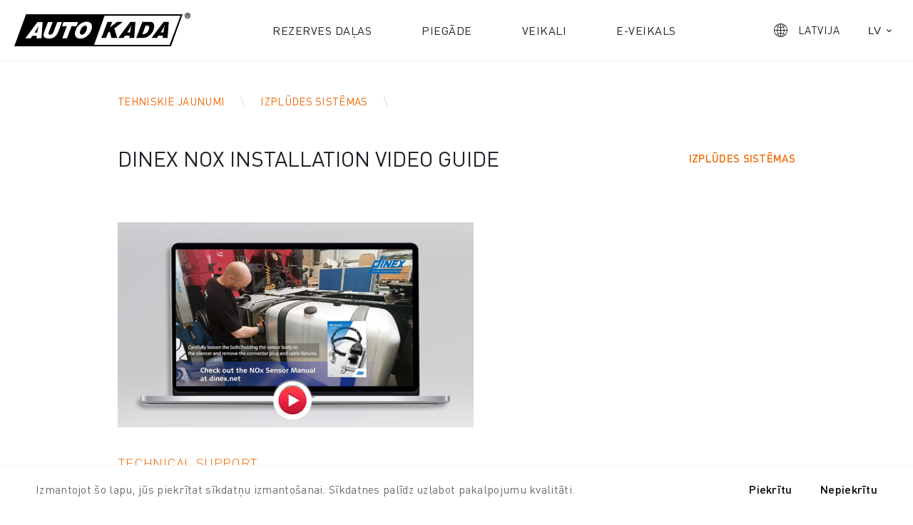

--- FILE ---
content_type: text/html; charset=UTF-8
request_url: https://autokada.lv/jaunumi/dinex-nox-installation-video-guide/
body_size: 17223
content:
    <!DOCTYPE HTML>
<html lang="lv-LV">
    <head>
        <meta http-equiv="content-type" content="text/html; charset=UTF-8" />
        <link media="all" href="https://autokada.lv/wp-content/cache/autoptimize/css/autoptimize_c0e1042f7c436a4d31c18466b4ad5ff7.css" rel="stylesheet"><title>Dinex NOx installation video guide - AUTOKADA.LV</title>
        <meta name="viewport" content="width=device-width, initial-scale=1, maximum-scale=1, user-scalable=no">
        <meta name="keywords" content="auto kada">
        <meta name="theme-color" content="#e0a977">
        <link rel="shortcut icon" href="https://autokada.lv/wp-content/themes/autokada/assets/img/favicon.ico">
        <link rel="apple-touch-icon" href="https://autokada.lv/wp-content/themes/autokada/assets/img/autokada-apple-250x250.png">
        <!--<link rel="manifest" href="/manifest.json">-->
        <link rel="preload" href="https://autokada.lv/wp-content/themes/autokada/assets/dist/css/app.min.css" as="style">

                    <!-- Google Tag Manager -->
            <script defer src="[data-uri]"></script>
            <!-- End Google Tag Manager -->
        
        <meta name='robots' content='index, follow, max-image-preview:large, max-snippet:-1, max-video-preview:-1' />
<link rel="alternate" hreflang="lv" href="https://autokada.lv/jaunumi/dinex-nox-installation-video-guide/" />
<link rel="alternate" hreflang="en" href="https://autokada.lv/en/jaunumi/dinex-nox-installation-video-guide/" />
<link rel="alternate" hreflang="x-default" href="https://autokada.lv/jaunumi/dinex-nox-installation-video-guide/" />

	<!-- This site is optimized with the Yoast SEO plugin v21.8 - https://yoast.com/wordpress/plugins/seo/ -->
	<link rel="canonical" href="https://autokada.lv/jaunumi/dinex-nox-installation-video-guide/" />
	<meta property="og:locale" content="lv_LV" />
	<meta property="og:type" content="article" />
	<meta property="og:title" content="Dinex NOx installation video guide - AUTOKADA.LV" />
	<meta property="og:description" content="TECHNICAL SUPPORT" />
	<meta property="og:url" content="https://autokada.lv/jaunumi/dinex-nox-installation-video-guide/" />
	<meta property="og:site_name" content="AUTOKADA.LV" />
	<meta property="article:modified_time" content="2021-04-21T06:55:52+00:00" />
	<meta property="og:image" content="https://autokada.lv/wp-content/uploads/2021/04/Dinex_video.png" />
	<meta name="twitter:card" content="summary_large_image" />
	<script type="application/ld+json" class="yoast-schema-graph">{"@context":"https://schema.org","@graph":[{"@type":"WebPage","@id":"https://autokada.lv/jaunumi/dinex-nox-installation-video-guide/","url":"https://autokada.lv/jaunumi/dinex-nox-installation-video-guide/","name":"Dinex NOx installation video guide - AUTOKADA.LV","isPartOf":{"@id":"https://autokada.lv/#website"},"primaryImageOfPage":{"@id":"https://autokada.lv/jaunumi/dinex-nox-installation-video-guide/#primaryimage"},"image":{"@id":"https://autokada.lv/jaunumi/dinex-nox-installation-video-guide/#primaryimage"},"thumbnailUrl":"https://autokada.lv/wp-content/uploads/2021/04/Dinex_video.png","datePublished":"2021-04-21T06:52:34+00:00","dateModified":"2021-04-21T06:55:52+00:00","breadcrumb":{"@id":"https://autokada.lv/jaunumi/dinex-nox-installation-video-guide/#breadcrumb"},"inLanguage":"lv-LV","potentialAction":[{"@type":"ReadAction","target":["https://autokada.lv/jaunumi/dinex-nox-installation-video-guide/"]}]},{"@type":"ImageObject","inLanguage":"lv-LV","@id":"https://autokada.lv/jaunumi/dinex-nox-installation-video-guide/#primaryimage","url":"https://autokada.lv/wp-content/uploads/2021/04/Dinex_video.png","contentUrl":"https://autokada.lv/wp-content/uploads/2021/04/Dinex_video.png","width":499,"height":288},{"@type":"BreadcrumbList","@id":"https://autokada.lv/jaunumi/dinex-nox-installation-video-guide/#breadcrumb","itemListElement":[{"@type":"ListItem","position":1,"name":"Home","item":"https://autokada.lv/"},{"@type":"ListItem","position":2,"name":"Jaunumi","item":"https://autokada.lv/%news_page%/"},{"@type":"ListItem","position":3,"name":"Dinex NOx installation video guide"}]},{"@type":"WebSite","@id":"https://autokada.lv/#website","url":"https://autokada.lv/","name":"AUTOKADA.LV","description":"AUTOKADA.LV","potentialAction":[{"@type":"SearchAction","target":{"@type":"EntryPoint","urlTemplate":"https://autokada.lv/?s={search_term_string}"},"query-input":"required name=search_term_string"}],"inLanguage":"lv-LV"}]}</script>
	<!-- / Yoast SEO plugin. -->


<script defer src="[data-uri]"></script>
<style id='wp-emoji-styles-inline-css' type='text/css'>

	img.wp-smiley, img.emoji {
		display: inline !important;
		border: none !important;
		box-shadow: none !important;
		height: 1em !important;
		width: 1em !important;
		margin: 0 0.07em !important;
		vertical-align: -0.1em !important;
		background: none !important;
		padding: 0 !important;
	}
</style>

<style id='classic-theme-styles-inline-css' type='text/css'>
/*! This file is auto-generated */
.wp-block-button__link{color:#fff;background-color:#32373c;border-radius:9999px;box-shadow:none;text-decoration:none;padding:calc(.667em + 2px) calc(1.333em + 2px);font-size:1.125em}.wp-block-file__button{background:#32373c;color:#fff;text-decoration:none}
</style>
<style id='global-styles-inline-css' type='text/css'>
body{--wp--preset--color--black: #000000;--wp--preset--color--cyan-bluish-gray: #abb8c3;--wp--preset--color--white: #ffffff;--wp--preset--color--pale-pink: #f78da7;--wp--preset--color--vivid-red: #cf2e2e;--wp--preset--color--luminous-vivid-orange: #ff6900;--wp--preset--color--luminous-vivid-amber: #fcb900;--wp--preset--color--light-green-cyan: #7bdcb5;--wp--preset--color--vivid-green-cyan: #00d084;--wp--preset--color--pale-cyan-blue: #8ed1fc;--wp--preset--color--vivid-cyan-blue: #0693e3;--wp--preset--color--vivid-purple: #9b51e0;--wp--preset--gradient--vivid-cyan-blue-to-vivid-purple: linear-gradient(135deg,rgba(6,147,227,1) 0%,rgb(155,81,224) 100%);--wp--preset--gradient--light-green-cyan-to-vivid-green-cyan: linear-gradient(135deg,rgb(122,220,180) 0%,rgb(0,208,130) 100%);--wp--preset--gradient--luminous-vivid-amber-to-luminous-vivid-orange: linear-gradient(135deg,rgba(252,185,0,1) 0%,rgba(255,105,0,1) 100%);--wp--preset--gradient--luminous-vivid-orange-to-vivid-red: linear-gradient(135deg,rgba(255,105,0,1) 0%,rgb(207,46,46) 100%);--wp--preset--gradient--very-light-gray-to-cyan-bluish-gray: linear-gradient(135deg,rgb(238,238,238) 0%,rgb(169,184,195) 100%);--wp--preset--gradient--cool-to-warm-spectrum: linear-gradient(135deg,rgb(74,234,220) 0%,rgb(151,120,209) 20%,rgb(207,42,186) 40%,rgb(238,44,130) 60%,rgb(251,105,98) 80%,rgb(254,248,76) 100%);--wp--preset--gradient--blush-light-purple: linear-gradient(135deg,rgb(255,206,236) 0%,rgb(152,150,240) 100%);--wp--preset--gradient--blush-bordeaux: linear-gradient(135deg,rgb(254,205,165) 0%,rgb(254,45,45) 50%,rgb(107,0,62) 100%);--wp--preset--gradient--luminous-dusk: linear-gradient(135deg,rgb(255,203,112) 0%,rgb(199,81,192) 50%,rgb(65,88,208) 100%);--wp--preset--gradient--pale-ocean: linear-gradient(135deg,rgb(255,245,203) 0%,rgb(182,227,212) 50%,rgb(51,167,181) 100%);--wp--preset--gradient--electric-grass: linear-gradient(135deg,rgb(202,248,128) 0%,rgb(113,206,126) 100%);--wp--preset--gradient--midnight: linear-gradient(135deg,rgb(2,3,129) 0%,rgb(40,116,252) 100%);--wp--preset--font-size--small: 13px;--wp--preset--font-size--medium: 20px;--wp--preset--font-size--large: 36px;--wp--preset--font-size--x-large: 42px;--wp--preset--spacing--20: 0.44rem;--wp--preset--spacing--30: 0.67rem;--wp--preset--spacing--40: 1rem;--wp--preset--spacing--50: 1.5rem;--wp--preset--spacing--60: 2.25rem;--wp--preset--spacing--70: 3.38rem;--wp--preset--spacing--80: 5.06rem;--wp--preset--shadow--natural: 6px 6px 9px rgba(0, 0, 0, 0.2);--wp--preset--shadow--deep: 12px 12px 50px rgba(0, 0, 0, 0.4);--wp--preset--shadow--sharp: 6px 6px 0px rgba(0, 0, 0, 0.2);--wp--preset--shadow--outlined: 6px 6px 0px -3px rgba(255, 255, 255, 1), 6px 6px rgba(0, 0, 0, 1);--wp--preset--shadow--crisp: 6px 6px 0px rgba(0, 0, 0, 1);}:where(.is-layout-flex){gap: 0.5em;}:where(.is-layout-grid){gap: 0.5em;}body .is-layout-flow > .alignleft{float: left;margin-inline-start: 0;margin-inline-end: 2em;}body .is-layout-flow > .alignright{float: right;margin-inline-start: 2em;margin-inline-end: 0;}body .is-layout-flow > .aligncenter{margin-left: auto !important;margin-right: auto !important;}body .is-layout-constrained > .alignleft{float: left;margin-inline-start: 0;margin-inline-end: 2em;}body .is-layout-constrained > .alignright{float: right;margin-inline-start: 2em;margin-inline-end: 0;}body .is-layout-constrained > .aligncenter{margin-left: auto !important;margin-right: auto !important;}body .is-layout-constrained > :where(:not(.alignleft):not(.alignright):not(.alignfull)){max-width: var(--wp--style--global--content-size);margin-left: auto !important;margin-right: auto !important;}body .is-layout-constrained > .alignwide{max-width: var(--wp--style--global--wide-size);}body .is-layout-flex{display: flex;}body .is-layout-flex{flex-wrap: wrap;align-items: center;}body .is-layout-flex > *{margin: 0;}body .is-layout-grid{display: grid;}body .is-layout-grid > *{margin: 0;}:where(.wp-block-columns.is-layout-flex){gap: 2em;}:where(.wp-block-columns.is-layout-grid){gap: 2em;}:where(.wp-block-post-template.is-layout-flex){gap: 1.25em;}:where(.wp-block-post-template.is-layout-grid){gap: 1.25em;}.has-black-color{color: var(--wp--preset--color--black) !important;}.has-cyan-bluish-gray-color{color: var(--wp--preset--color--cyan-bluish-gray) !important;}.has-white-color{color: var(--wp--preset--color--white) !important;}.has-pale-pink-color{color: var(--wp--preset--color--pale-pink) !important;}.has-vivid-red-color{color: var(--wp--preset--color--vivid-red) !important;}.has-luminous-vivid-orange-color{color: var(--wp--preset--color--luminous-vivid-orange) !important;}.has-luminous-vivid-amber-color{color: var(--wp--preset--color--luminous-vivid-amber) !important;}.has-light-green-cyan-color{color: var(--wp--preset--color--light-green-cyan) !important;}.has-vivid-green-cyan-color{color: var(--wp--preset--color--vivid-green-cyan) !important;}.has-pale-cyan-blue-color{color: var(--wp--preset--color--pale-cyan-blue) !important;}.has-vivid-cyan-blue-color{color: var(--wp--preset--color--vivid-cyan-blue) !important;}.has-vivid-purple-color{color: var(--wp--preset--color--vivid-purple) !important;}.has-black-background-color{background-color: var(--wp--preset--color--black) !important;}.has-cyan-bluish-gray-background-color{background-color: var(--wp--preset--color--cyan-bluish-gray) !important;}.has-white-background-color{background-color: var(--wp--preset--color--white) !important;}.has-pale-pink-background-color{background-color: var(--wp--preset--color--pale-pink) !important;}.has-vivid-red-background-color{background-color: var(--wp--preset--color--vivid-red) !important;}.has-luminous-vivid-orange-background-color{background-color: var(--wp--preset--color--luminous-vivid-orange) !important;}.has-luminous-vivid-amber-background-color{background-color: var(--wp--preset--color--luminous-vivid-amber) !important;}.has-light-green-cyan-background-color{background-color: var(--wp--preset--color--light-green-cyan) !important;}.has-vivid-green-cyan-background-color{background-color: var(--wp--preset--color--vivid-green-cyan) !important;}.has-pale-cyan-blue-background-color{background-color: var(--wp--preset--color--pale-cyan-blue) !important;}.has-vivid-cyan-blue-background-color{background-color: var(--wp--preset--color--vivid-cyan-blue) !important;}.has-vivid-purple-background-color{background-color: var(--wp--preset--color--vivid-purple) !important;}.has-black-border-color{border-color: var(--wp--preset--color--black) !important;}.has-cyan-bluish-gray-border-color{border-color: var(--wp--preset--color--cyan-bluish-gray) !important;}.has-white-border-color{border-color: var(--wp--preset--color--white) !important;}.has-pale-pink-border-color{border-color: var(--wp--preset--color--pale-pink) !important;}.has-vivid-red-border-color{border-color: var(--wp--preset--color--vivid-red) !important;}.has-luminous-vivid-orange-border-color{border-color: var(--wp--preset--color--luminous-vivid-orange) !important;}.has-luminous-vivid-amber-border-color{border-color: var(--wp--preset--color--luminous-vivid-amber) !important;}.has-light-green-cyan-border-color{border-color: var(--wp--preset--color--light-green-cyan) !important;}.has-vivid-green-cyan-border-color{border-color: var(--wp--preset--color--vivid-green-cyan) !important;}.has-pale-cyan-blue-border-color{border-color: var(--wp--preset--color--pale-cyan-blue) !important;}.has-vivid-cyan-blue-border-color{border-color: var(--wp--preset--color--vivid-cyan-blue) !important;}.has-vivid-purple-border-color{border-color: var(--wp--preset--color--vivid-purple) !important;}.has-vivid-cyan-blue-to-vivid-purple-gradient-background{background: var(--wp--preset--gradient--vivid-cyan-blue-to-vivid-purple) !important;}.has-light-green-cyan-to-vivid-green-cyan-gradient-background{background: var(--wp--preset--gradient--light-green-cyan-to-vivid-green-cyan) !important;}.has-luminous-vivid-amber-to-luminous-vivid-orange-gradient-background{background: var(--wp--preset--gradient--luminous-vivid-amber-to-luminous-vivid-orange) !important;}.has-luminous-vivid-orange-to-vivid-red-gradient-background{background: var(--wp--preset--gradient--luminous-vivid-orange-to-vivid-red) !important;}.has-very-light-gray-to-cyan-bluish-gray-gradient-background{background: var(--wp--preset--gradient--very-light-gray-to-cyan-bluish-gray) !important;}.has-cool-to-warm-spectrum-gradient-background{background: var(--wp--preset--gradient--cool-to-warm-spectrum) !important;}.has-blush-light-purple-gradient-background{background: var(--wp--preset--gradient--blush-light-purple) !important;}.has-blush-bordeaux-gradient-background{background: var(--wp--preset--gradient--blush-bordeaux) !important;}.has-luminous-dusk-gradient-background{background: var(--wp--preset--gradient--luminous-dusk) !important;}.has-pale-ocean-gradient-background{background: var(--wp--preset--gradient--pale-ocean) !important;}.has-electric-grass-gradient-background{background: var(--wp--preset--gradient--electric-grass) !important;}.has-midnight-gradient-background{background: var(--wp--preset--gradient--midnight) !important;}.has-small-font-size{font-size: var(--wp--preset--font-size--small) !important;}.has-medium-font-size{font-size: var(--wp--preset--font-size--medium) !important;}.has-large-font-size{font-size: var(--wp--preset--font-size--large) !important;}.has-x-large-font-size{font-size: var(--wp--preset--font-size--x-large) !important;}
.wp-block-navigation a:where(:not(.wp-element-button)){color: inherit;}
:where(.wp-block-post-template.is-layout-flex){gap: 1.25em;}:where(.wp-block-post-template.is-layout-grid){gap: 1.25em;}
:where(.wp-block-columns.is-layout-flex){gap: 2em;}:where(.wp-block-columns.is-layout-grid){gap: 2em;}
.wp-block-pullquote{font-size: 1.5em;line-height: 1.6;}
</style>


<script defer type="text/javascript" src="https://autokada.lv/wp-content/plugins/svg-support/vendor/DOMPurify/DOMPurify.min.js?ver=2.5.8" id="bodhi-dompurify-library-js"></script>
<script defer id="jquery-core-js-extra" src="[data-uri]"></script>
<script type="text/javascript" src="https://autokada.lv/wp-includes/js/jquery/jquery.min.js?ver=3.7.1" id="jquery-core-js"></script>
<script defer type="text/javascript" src="https://autokada.lv/wp-includes/js/jquery/jquery-migrate.min.js?ver=3.4.1" id="jquery-migrate-js"></script>
<script defer id="bodhi_svg_inline-js-extra" src="[data-uri]"></script>
<script defer type="text/javascript" src="https://autokada.lv/wp-content/plugins/svg-support/js/min/svgs-inline-min.js" id="bodhi_svg_inline-js"></script>
<script defer id="bodhi_svg_inline-js-after" src="[data-uri]"></script>
<script defer src="data:text/javascript;base64,"></script><link rel="https://api.w.org/" href="https://autokada.lv/wp-json/" /><link rel="EditURI" type="application/rsd+xml" title="RSD" href="https://autokada.lv/xmlrpc.php?rsd" />
<meta name="generator" content="WordPress 6.4.7" />
<link rel='shortlink' href='https://autokada.lv/?p=6285' />
<link rel="alternate" type="application/json+oembed" href="https://autokada.lv/wp-json/oembed/1.0/embed?url=https%3A%2F%2Fautokada.lv%2Fjaunumi%2Fdinex-nox-installation-video-guide%2F" />
<link rel="alternate" type="text/xml+oembed" href="https://autokada.lv/wp-json/oembed/1.0/embed?url=https%3A%2F%2Fautokada.lv%2Fjaunumi%2Fdinex-nox-installation-video-guide%2F&#038;format=xml" />
<meta name="generator" content="WPML ver:4.7.1 stt:1,31;" />
<meta name="generator" content="Redux 4.5.6" /><meta name="generator" content="Powered by WPBakery Page Builder - drag and drop page builder for WordPress."/>
<link rel="icon" href="https://autokada.lv/wp-content/uploads/2019/10/cropped-AUTOKADA-web-logo-32x32.jpg" sizes="32x32" />
<link rel="icon" href="https://autokada.lv/wp-content/uploads/2019/10/cropped-AUTOKADA-web-logo-192x192.jpg" sizes="192x192" />
<link rel="apple-touch-icon" href="https://autokada.lv/wp-content/uploads/2019/10/cropped-AUTOKADA-web-logo-180x180.jpg" />
<meta name="msapplication-TileImage" content="https://autokada.lv/wp-content/uploads/2019/10/cropped-AUTOKADA-web-logo-270x270.jpg" />
<noscript><style> .wpb_animate_when_almost_visible { opacity: 1; }</style></noscript>
    </head>
<body class="news-template-default single single-news postid-6285 wpb-js-composer js-comp-ver-7.3 vc_responsive">
    <!-- Google Tag Manager (noscript) -->
    <noscript><iframe src="https://www.googletagmanager.com/ns.html?id=GTM-MMK4D8K"
                      height="0" width="0" style="display:none;visibility:hidden"></iframe></noscript>
    <!-- End Google Tag Manager (noscript) -->


<div class="ak-lightbox hidden visuallyhidden" data-modal="select-country">
    <div class="scroll">
        <div class="content ak-select-country">

            <a href="#" class="is-close" data-modal-trigger="select-country">
                <svg width="20px" height="21px">
                    <path
                        d="M19.546,18.632 L18.132,20.046 L10.000,11.914 L1.868,20.046 L0.454,18.632 L8.586,10.500 L0.454,2.368 L1.868,0.954 L10.000,9.086 L18.132,0.954 L19.546,2.368 L11.414,10.500 L19.546,18.632 Z">
                    </path>
                </svg>
            </a>
            <div class="lazyload image" data-bg="https://autokada.lv/wp-content/uploads/2019/10/AutoKADA_Web_Calendar_053P7263-1.jpg" style="background-image: url(data:image/svg+xml,%3Csvg%20xmlns=%22http://www.w3.org/2000/svg%22%20viewBox=%220%200%20500%20300%22%3E%3C/svg%3E);">
            </div>

            <div class="countries">
                <h3>Izvēlies savu valsti</h3>
                <div class="items-list">
                    <ul class="born-reset">
                        <li><a href="http://www.autokada.lv"><img src="https://autokada.lv/wp-content/uploads/2025/12/autokada_flag-lv.webp" alt=""><span>Latvija</span></a></li><li><a href="http://www.autokada.lt/"><noscript><img src="https://autokada.lv/wp-content/uploads/2025/12/autokada_flag-lt.webp" alt=""></noscript><img class="lazyload" src='data:image/svg+xml,%3Csvg%20xmlns=%22http://www.w3.org/2000/svg%22%20viewBox=%220%200%20210%20140%22%3E%3C/svg%3E' data-src="https://autokada.lv/wp-content/uploads/2025/12/autokada_flag-lt.webp" alt=""><span>Lietuva</span></a></li><li><a href="http://www.autokada.se/"><noscript><img src="https://autokada.lv/wp-content/uploads/2025/12/autokada_flag-se.webp" alt=""></noscript><img class="lazyload" src='data:image/svg+xml,%3Csvg%20xmlns=%22http://www.w3.org/2000/svg%22%20viewBox=%220%200%20210%20140%22%3E%3C/svg%3E' data-src="https://autokada.lv/wp-content/uploads/2025/12/autokada_flag-se.webp" alt=""><span>Sverige</span></a></li><li><a href="http://www.autokada.ee"><noscript><img src="https://autokada.lv/wp-content/uploads/2025/12/autokada_flag-ee.webp" alt=""></noscript><img class="lazyload" src='data:image/svg+xml,%3Csvg%20xmlns=%22http://www.w3.org/2000/svg%22%20viewBox=%220%200%20210%20140%22%3E%3C/svg%3E' data-src="https://autokada.lv/wp-content/uploads/2025/12/autokada_flag-ee.webp" alt=""><span>Eesti</span></a></li><li><a href="http://autokada.no/"><noscript><img src="https://autokada.lv/wp-content/uploads/2025/12/autokada_flag-no.webp" alt=""></noscript><img class="lazyload" src='data:image/svg+xml,%3Csvg%20xmlns=%22http://www.w3.org/2000/svg%22%20viewBox=%220%200%20210%20140%22%3E%3C/svg%3E' data-src="https://autokada.lv/wp-content/uploads/2025/12/autokada_flag-no.webp" alt=""><span>Norge</span></a></li>                    </ul>
                </div>

                <div class="lightbox-brands">
                    <a href="http://www.zrcentrs.lv/"><noscript><img src="https://autokada.lv/wp-content/uploads/2019/07/logo-zrc-1.png" alt=""></noscript><img class="lazyload" src='data:image/svg+xml,%3Csvg%20xmlns=%22http://www.w3.org/2000/svg%22%20viewBox=%220%200%20210%20140%22%3E%3C/svg%3E' data-src="https://autokada.lv/wp-content/uploads/2019/07/logo-zrc-1.png" alt=""></a>                </div>
            </div>

        </div>
    </div>
    <div class="bg" data-modal-trigger="add-passenger"></div>
</div>

<div class="ak-dock">

    <a href="https://autokada.lv" class="logo">
                    <svg width="247px" height="47px">
                <path d="M242.842,7.986 C240.635,7.900 238.913,6.042 239.000,3.838 C239.085,1.635 240.947,-0.084 243.154,0.002 C245.361,0.088 247.083,1.946 246.997,4.150 C246.911,6.353 245.050,8.072 242.842,7.986 ZM243.123,0.805 C241.360,0.737 239.873,2.110 239.804,3.870 C239.736,5.629 241.111,7.114 242.874,7.183 C243.645,7.213 244.363,6.967 244.933,6.534 L245.099,6.394 L244.428,6.394 L243.733,5.361 C243.487,4.992 243.318,4.759 243.227,4.663 C243.137,4.567 243.041,4.501 242.939,4.466 C242.837,4.430 242.676,4.412 242.455,4.412 L242.261,4.412 L242.261,6.394 L241.301,6.394 L241.301,1.647 L243.322,1.647 C243.830,1.647 244.199,1.690 244.429,1.775 C244.659,1.860 244.844,2.011 244.982,2.229 C245.121,2.448 245.190,2.697 245.190,2.977 C245.190,3.334 245.085,3.628 244.875,3.860 C244.665,4.092 244.352,4.238 243.934,4.299 C244.142,4.420 244.314,4.552 244.449,4.697 C244.584,4.842 244.766,5.099 244.995,5.468 L245.394,6.104 L245.577,5.879 C245.941,5.384 246.166,4.778 246.192,4.118 C246.261,2.358 244.885,0.874 243.123,0.805 ZM243.834,3.596 C243.949,3.557 244.039,3.490 244.103,3.395 C244.168,3.300 244.200,3.181 244.200,3.039 C244.200,2.880 244.158,2.750 244.072,2.652 C243.987,2.554 243.866,2.492 243.711,2.466 C243.633,2.455 243.400,2.450 243.010,2.450 L242.261,2.450 L242.261,3.654 L242.971,3.654 C243.432,3.654 243.719,3.635 243.834,3.596 ZM-0.000,46.999 L16.494,2.001 L235.992,2.001 L219.675,46.999 L-0.000,46.999 ZM32.540,13.040 L15.570,35.697 L23.063,35.697 L25.312,32.271 L31.628,32.271 L31.138,35.697 L38.035,35.697 L39.793,13.040 L32.540,13.040 ZM60.300,13.040 L54.984,26.884 C54.562,27.986 53.994,29.132 53.072,29.858 C52.324,30.446 51.328,30.822 50.379,30.783 C49.614,30.753 48.663,30.525 48.267,29.858 C47.760,29.007 48.130,27.809 48.490,26.884 L53.871,13.040 L47.267,13.040 L42.194,26.319 C41.310,28.635 40.404,31.682 41.750,33.759 C43.001,35.690 45.898,36.039 48.177,36.126 C48.540,36.140 48.907,36.140 49.272,36.127 C51.844,36.028 54.486,35.239 56.563,33.759 C59.018,32.010 60.674,29.148 61.767,26.319 L66.907,13.040 L60.300,13.040 ZM69.043,13.040 L66.907,18.632 L73.804,18.632 L67.330,35.697 L73.891,35.697 L80.430,18.632 L87.350,18.632 L89.529,13.040 L69.043,13.040 ZM107.969,15.612 C107.370,14.615 106.418,13.805 105.388,13.286 C104.178,12.679 102.759,12.517 101.406,12.500 C99.836,12.478 98.243,12.769 96.757,13.286 C95.195,13.831 93.718,14.672 92.398,15.678 C90.970,16.768 89.701,18.098 88.638,19.556 C87.592,20.992 86.744,22.597 86.126,24.269 C85.530,25.876 84.977,27.579 85.013,29.295 C85.043,30.619 85.349,32.005 86.036,33.128 C86.640,34.118 87.583,34.938 88.616,35.449 C89.815,36.045 91.218,36.184 92.553,36.194 C94.141,36.207 95.748,35.911 97.247,35.384 C98.826,34.826 100.312,33.962 101.652,32.947 C103.061,31.878 104.326,30.584 105.388,29.161 C106.453,27.733 107.358,26.151 107.969,24.472 C108.543,22.888 108.989,21.195 108.947,19.511 C108.913,18.169 108.656,16.757 107.969,15.612 ZM126.666,3.917 L111.846,45.082 L217.771,45.082 L233.167,3.917 L126.666,3.917 ZM208.000,35.289 L208.489,31.888 L202.185,31.888 L199.943,35.289 L192.464,35.289 L209.397,12.798 L216.634,12.798 L214.881,35.289 L208.000,35.289 ZM211.011,17.542 C209.557,20.846 207.357,24.153 205.116,27.457 L209.133,27.457 C209.574,24.153 210.181,20.846 211.105,17.542 L211.011,17.542 ZM192.151,29.132 C190.930,30.676 189.421,31.973 187.513,33.204 C186.468,33.898 185.381,34.392 184.228,34.726 C182.962,34.972 181.655,35.175 180.211,35.175 L171.000,35.175 L179.655,12.661 L189.111,12.661 C190.621,12.661 191.752,12.773 192.663,13.017 C193.549,13.308 194.281,13.646 194.727,14.316 C195.659,15.279 196.146,16.644 196.235,18.300 C196.301,19.867 196.012,21.813 195.259,23.806 C194.414,25.819 193.394,27.656 192.151,29.132 ZM188.933,19.486 C188.511,18.388 187.712,17.875 186.468,17.875 L184.228,17.875 L179.589,29.893 L181.655,29.893 C183.074,29.893 184.339,29.309 185.582,28.212 C186.847,27.117 187.823,25.575 188.511,23.739 C189.178,21.992 189.354,20.538 188.933,19.486 ZM161.249,35.289 L161.736,31.888 L155.433,31.888 L153.191,35.289 L145.712,35.289 L162.647,12.798 L169.882,12.798 L168.128,35.289 L161.249,35.289 ZM164.258,17.542 C162.803,20.846 160.605,24.153 158.362,27.457 L162.381,27.457 C162.822,24.153 163.430,20.846 164.355,17.542 L164.258,17.542 ZM144.301,35.175 L136.244,35.175 L133.893,26.200 L131.450,27.990 L128.633,35.175 L122.151,35.175 L130.763,12.661 L137.310,12.661 L134.357,20.450 L144.234,12.661 L152.425,12.661 L140.326,21.880 L144.301,35.175 ZM98.337,29.003 C97.329,29.922 96.019,30.882 94.667,30.783 C93.661,30.709 92.561,30.005 92.154,29.068 C91.517,27.610 92.285,25.827 92.843,24.335 C93.478,22.633 94.435,20.963 95.779,19.758 C96.767,18.872 98.021,17.912 99.339,17.999 C100.315,18.064 101.376,18.744 101.783,19.646 C102.421,21.058 101.715,22.802 101.206,24.269 C100.600,26.015 99.696,27.762 98.337,29.003 ZM28.247,27.807 C30.497,24.479 32.699,21.147 34.157,17.819 L34.255,17.819 C33.326,21.147 32.718,24.479 32.275,27.807 L28.247,27.807 Z"></path>
            </svg>
            </a>

    <ul class="menu born-reset"><li id="menu-item-1854" class="menu-item menu-item-type-custom menu-item-object-custom menu-item-1854"><a href="https://www.autokada.lv/rezerves-dalas/">Rezerves daļas</a></li>
<li id="menu-item-22" class="menu-item menu-item-type-post_type menu-item-object-page menu-item-22"><a href="https://autokada.lv/piegade/">Piegāde</a></li>
<li id="menu-item-1855" class="menu-item menu-item-type-custom menu-item-object-custom menu-item-1855"><a href="https://www.autokada.lv/veikali/">Veikali</a></li>
<li id="menu-item-1194" class="menu-item menu-item-type-custom menu-item-object-custom menu-item-1194"><a href="https://b2b.aknet.eu/">E-veikals</a></li>
</ul>
    <ul class="controls born-reset">
        <li class="country">
            <a href="#" data-modal-trigger="select-country">
                <svg width="19px" height="19px">
                    <path fill-rule="evenodd" fill="rgb(255, 255, 255)"
                          d="M9.500,-0.004 C14.811,-0.004 19.004,4.188 19.004,9.500 C19.004,14.812 14.811,19.004 9.500,19.004 C4.189,19.004 -0.004,14.812 -0.004,9.500 C-0.004,4.188 4.189,-0.004 9.500,-0.004 ZM4.272,9.081 C4.328,7.879 4.664,6.369 5.223,4.859 C4.384,4.496 3.629,4.105 3.042,3.686 C1.756,5.111 0.974,6.984 0.890,9.081 L4.272,9.081 ZM0.890,9.919 C0.974,12.016 1.756,13.889 3.042,15.315 C3.629,14.895 4.384,14.504 5.223,14.141 C4.636,12.631 4.300,11.094 4.272,9.919 L0.890,9.919 ZM7.096,1.198 C5.782,1.533 4.607,2.204 3.629,3.098 C4.132,3.462 4.775,3.825 5.502,4.133 C5.921,3.071 6.481,2.036 7.096,1.198 ZM3.629,15.902 C4.607,16.796 5.782,17.467 7.096,17.774 C6.453,16.908 5.921,15.902 5.530,14.839 C4.804,15.147 4.160,15.510 3.629,15.902 ZM9.080,5.922 C8.130,5.866 7.040,5.587 5.977,5.139 C5.474,6.453 5.167,7.767 5.111,9.081 L9.080,9.081 L9.080,5.922 ZM5.111,9.919 C5.167,11.177 5.474,12.519 5.977,13.861 C7.040,13.414 8.130,13.134 9.080,13.079 L9.080,9.919 L5.111,9.919 ZM9.080,0.863 C8.800,0.863 8.521,0.890 8.213,0.946 C7.459,1.980 6.760,3.155 6.229,4.441 C7.151,4.776 8.158,5.000 9.080,5.055 L9.080,0.863 ZM9.080,13.945 C8.186,14.001 7.208,14.197 6.257,14.532 C6.760,15.789 7.431,17.020 8.213,18.054 C8.521,18.110 8.800,18.138 9.080,18.138 L9.080,13.945 ZM9.919,5.055 C10.842,5.000 11.848,4.776 12.770,4.441 C12.239,3.155 11.541,1.980 10.786,0.946 C10.478,0.890 10.199,0.863 9.919,0.863 L9.919,5.055 ZM9.919,9.081 L13.888,9.081 C13.833,7.767 13.525,6.453 13.022,5.139 C11.959,5.587 10.869,5.866 9.919,5.922 L9.919,9.081 ZM9.919,9.919 L9.919,13.079 C10.869,13.134 11.959,13.414 13.022,13.861 C13.525,12.519 13.833,11.177 13.888,9.919 L9.919,9.919 ZM9.919,18.138 C10.199,18.138 10.478,18.110 10.786,18.054 C11.568,17.020 12.239,15.789 12.743,14.532 C11.792,14.197 10.814,14.001 9.919,13.945 L9.919,18.138 ZM15.370,3.098 C14.392,2.204 13.218,1.533 11.904,1.198 C12.519,2.036 13.078,3.071 13.497,4.133 C14.224,3.825 14.867,3.462 15.370,3.098 ZM11.904,17.774 C13.218,17.467 14.392,16.796 15.370,15.902 C14.839,15.510 14.196,15.147 13.469,14.839 C13.078,15.902 12.546,16.908 11.904,17.774 ZM18.109,9.081 C18.026,6.984 17.243,5.111 15.957,3.686 C15.370,4.105 14.615,4.496 13.777,4.859 C14.335,6.369 14.671,7.879 14.727,9.081 L18.109,9.081 ZM14.727,9.919 C14.699,11.094 14.363,12.631 13.777,14.141 C14.615,14.504 15.370,14.895 15.957,15.315 C17.243,13.889 18.026,12.016 18.109,9.919 L14.727,9.919 Z">
                    </path>
                </svg>
                <span>Latvija</span>
            </a>
        </li>
        <li class="lang born-dropdown"><button type="button" class="born-trigger-dropdown">lv</button><ul class="ul-ignore ul-reset born-dropdown-content"><li><a href="https://autokada.lv/en/jaunumi/dinex-nox-installation-video-guide/">en</a></li></ul></li>    </ul>

</div>

<div class="ak-menu-mobile">

    <ul class="menu born-reset"><li id="menu-item-1854" class="menu-item menu-item-type-custom menu-item-object-custom menu-item-1854"><a href="https://www.autokada.lv/rezerves-dalas/">Rezerves daļas</a></li>
<li id="menu-item-22" class="menu-item menu-item-type-post_type menu-item-object-page menu-item-22"><a href="https://autokada.lv/piegade/">Piegāde</a></li>
<li id="menu-item-1855" class="menu-item menu-item-type-custom menu-item-object-custom menu-item-1855"><a href="https://www.autokada.lv/veikali/">Veikali</a></li>
<li id="menu-item-1194" class="menu-item menu-item-type-custom menu-item-object-custom menu-item-1194"><a href="https://b2b.aknet.eu/">E-veikals</a></li>
</ul></div>

<button class="ak-btn-menu"></button>

<div class="ak-dock-mobile">
    <a href="https://autokada.lv" class="logo">
        <svg x="0px" y="0px" viewBox="0 0 100 19" style="enable-background:new 0 0 100 19;" xml:space="preserve">
					<path d="M98.3,3.2c-0.9,0-1.6-0.8-1.6-1.7c0-0.9,0.8-1.6,1.7-1.6c0.9,0,1.6,0.8,1.6,1.7C100,2.6,99.2,3.3,98.3,3.2z M98.4,0.3
					c-0.7,0-1.3,0.5-1.3,1.2c0,0.7,0.5,1.3,1.2,1.3c0.3,0,0.6-0.1,0.8-0.3l0.1-0.1H99l-0.3-0.4c-0.1-0.1-0.2-0.2-0.2-0.3
					c0,0-0.1-0.1-0.1-0.1c0,0-0.1,0-0.2,0h-0.1v0.8h-0.4V0.7h0.8c0.2,0,0.4,0,0.4,0.1c0.1,0,0.2,0.1,0.2,0.2c0.1,0.1,0.1,0.2,0.1,0.3
					c0,0.1,0,0.3-0.1,0.4c-0.1,0.1-0.2,0.2-0.4,0.2c0.1,0,0.2,0.1,0.2,0.2C99,2,99.1,2.1,99.2,2.2l0.2,0.3l0.1-0.1
					c0.1-0.2,0.2-0.4,0.2-0.7C99.7,1,99.1,0.4,98.4,0.3z M98.7,1.5c0,0,0.1,0,0.1-0.1c0,0,0-0.1,0-0.1c0-0.1,0-0.1-0.1-0.2
					c0,0-0.1-0.1-0.1-0.1c0,0-0.1,0-0.3,0h-0.3v0.5h0.3C98.6,1.5,98.7,1.5,98.7,1.5z M0,19L6.7,0.8h88.9L88.9,19H0z M13.2,5.3l-6.9,9.2
					h3l0.9-1.4h2.6l-0.2,1.4h2.8l0.7-9.2H13.2z M24.4,5.3l-2.2,5.6c-0.2,0.4-0.4,0.9-0.8,1.2c-0.3,0.2-0.7,0.4-1.1,0.4
					c-0.3,0-0.7-0.1-0.9-0.4c-0.2-0.3-0.1-0.8,0.1-1.2l2.2-5.6h-2.7l-2.1,5.4c-0.4,0.9-0.7,2.2-0.2,3c0.5,0.8,1.7,0.9,2.6,1
					c0.1,0,0.3,0,0.4,0c1,0,2.1-0.4,3-1c1-0.7,1.7-1.9,2.1-3l2.1-5.4H24.4z M28,5.3l-0.9,2.3h2.8l-2.6,6.9h2.7l2.6-6.9h2.8l0.9-2.3H28z
					 M43.7,6.3c-0.2-0.4-0.6-0.7-1-0.9c-0.5-0.2-1.1-0.3-1.6-0.3c-0.6,0-1.3,0.1-1.9,0.3c-0.6,0.2-1.2,0.6-1.8,1c-0.6,0.4-1.1,1-1.5,1.6
					c-0.4,0.6-0.8,1.2-1,1.9c-0.2,0.7-0.5,1.3-0.5,2c0,0.5,0.1,1.1,0.4,1.6c0.2,0.4,0.6,0.7,1,0.9c0.5,0.2,1.1,0.3,1.6,0.3
					c0.6,0,1.3-0.1,1.9-0.3c0.6-0.2,1.2-0.6,1.8-1c0.6-0.4,1.1-1,1.5-1.5c0.4-0.6,0.8-1.2,1-1.9c0.2-0.6,0.4-1.3,0.4-2
					C44.1,7.4,44,6.8,43.7,6.3z M51.3,1.6l-6,16.7h42.9l6.2-16.7H51.3z M84.2,14.3l0.2-1.4h-2.6l-0.9,1.4h-3l6.9-9.1h2.9L87,14.3H84.2z
					 M85.4,7.1c-0.6,1.3-1.5,2.7-2.4,4h1.6C84.8,9.8,85.1,8.4,85.4,7.1L85.4,7.1z M77.8,11.8c-0.5,0.6-1.1,1.2-1.9,1.6
					c-0.4,0.3-0.9,0.5-1.3,0.6c-0.5,0.1-1,0.2-1.6,0.2h-3.7l3.5-9.1h3.8c0.6,0,1.1,0,1.4,0.1c0.4,0.1,0.7,0.3,0.8,0.5
					c0.4,0.4,0.6,0.9,0.6,1.6c0,0.6-0.1,1.4-0.4,2.2C78.7,10.5,78.3,11.2,77.8,11.8z M76.5,7.9c-0.2-0.4-0.5-0.7-1-0.7h-0.9l-1.9,4.9
					h0.8c0.6,0,1.1-0.2,1.6-0.7c0.5-0.4,0.9-1.1,1.2-1.8C76.6,8.9,76.7,8.3,76.5,7.9z M65.3,14.3l0.2-1.4h-2.6L62,14.3h-3l6.9-9.1h2.9
					l-0.7,9.1H65.3z M66.5,7.1c-0.6,1.3-1.5,2.7-2.4,4h1.6C65.9,9.8,66.2,8.4,66.5,7.1L66.5,7.1z M58.4,14.2h-3.3l-1-3.6l-1,0.7
					l-1.1,2.9h-2.6l3.5-9.1h2.7l-1.2,3.2l4-3.2h3.3l-4.9,3.7L58.4,14.2z M39.8,11.7c-0.4,0.4-0.9,0.8-1.5,0.7c-0.4,0-0.9-0.3-1-0.7
					c-0.3-0.6,0.1-1.3,0.3-1.9c0.3-0.7,0.6-1.4,1.2-1.9c0.4-0.4,0.9-0.7,1.4-0.7c0.4,0,0.8,0.3,1,0.7c0.3,0.6,0,1.3-0.2,1.9
					C40.7,10.5,40.4,11.2,39.8,11.7z M11.4,11.3c0.9-1.3,1.8-2.7,2.4-4h0c-0.4,1.3-0.6,2.7-0.8,4H11.4z" />
				</svg>
    </a>

    <li class="lang born-dropdown"><button type="button" class="born-trigger-dropdown">lv</button><ul class="ul-ignore ul-reset born-dropdown-content"><li><a href="https://autokada.lv/en/jaunumi/dinex-nox-installation-video-guide/">en</a></li></ul></li>
    <div class="country">
        <a href="#" data-modal-trigger="select-country">
            <svg width="25px" height="25px">
                <path fill-rule="evenodd"  fill="rgb(28, 30, 36)"
                      d="M12.500,-0.006 C19.489,-0.006 25.006,5.511 25.006,12.500 C25.006,19.489 19.489,25.006 12.500,25.006 C5.511,25.006 -0.006,19.489 -0.006,12.500 C-0.006,5.511 5.511,-0.006 12.500,-0.006 ZM5.621,11.949 C5.695,10.367 6.136,8.381 6.872,6.394 C5.768,5.916 4.775,5.402 4.002,4.850 C2.311,6.725 1.282,9.190 1.171,11.949 L5.621,11.949 ZM1.171,13.052 C1.282,15.811 2.311,18.275 4.002,20.151 C4.775,19.598 5.768,19.084 6.872,18.606 C6.099,16.620 5.658,14.597 5.621,13.052 L1.171,13.052 ZM9.337,1.576 C7.608,2.018 6.062,2.900 4.775,4.077 C5.437,4.555 6.284,5.033 7.240,5.438 C7.791,4.040 8.527,2.679 9.337,1.576 ZM4.775,20.924 C6.062,22.100 7.608,22.983 9.337,23.387 C8.490,22.247 7.791,20.924 7.277,19.526 C6.321,19.930 5.474,20.408 4.775,20.924 ZM11.948,7.792 C10.697,7.718 9.263,7.351 7.865,6.762 C7.203,8.491 6.799,10.220 6.725,11.949 L11.948,11.949 L11.948,7.792 ZM6.725,13.052 C6.799,14.707 7.203,16.473 7.865,18.239 C9.263,17.650 10.697,17.282 11.948,17.209 L11.948,13.052 L6.725,13.052 ZM11.948,1.135 C11.579,1.135 11.212,1.171 10.807,1.245 C9.815,2.605 8.894,4.151 8.196,5.843 C9.410,6.284 10.734,6.578 11.948,6.651 L11.948,1.135 ZM11.948,18.348 C10.771,18.422 9.484,18.680 8.233,19.121 C8.894,20.776 9.778,22.395 10.807,23.755 C11.212,23.829 11.579,23.866 11.948,23.866 L11.948,18.348 ZM13.051,6.651 C14.266,6.578 15.589,6.284 16.803,5.843 C16.104,4.151 15.185,2.605 14.192,1.245 C13.787,1.171 13.419,1.135 13.051,1.135 L13.051,6.651 ZM13.051,11.949 L18.274,11.949 C18.201,10.220 17.796,8.491 17.134,6.762 C15.736,7.351 14.302,7.718 13.051,7.792 L13.051,11.949 ZM13.051,13.052 L13.051,17.209 C14.302,17.282 15.736,17.650 17.134,18.239 C17.796,16.473 18.201,14.707 18.274,13.052 L13.051,13.052 ZM13.051,23.866 C13.419,23.866 13.787,23.829 14.192,23.755 C15.221,22.395 16.104,20.776 16.767,19.121 C15.516,18.680 14.229,18.422 13.051,18.348 L13.051,23.866 ZM20.224,4.077 C18.936,2.900 17.392,2.018 15.663,1.576 C16.473,2.679 17.208,4.040 17.759,5.438 C18.715,5.033 19.562,4.555 20.224,4.077 ZM15.663,23.387 C17.392,22.983 18.936,22.100 20.224,20.924 C19.524,20.408 18.679,19.930 17.723,19.526 C17.208,20.924 16.509,22.247 15.663,23.387 ZM23.828,11.949 C23.718,9.190 22.688,6.725 20.996,4.850 C20.224,5.402 19.230,5.916 18.127,6.394 C18.862,8.381 19.305,10.367 19.378,11.949 L23.828,11.949 ZM19.378,13.052 C19.340,14.597 18.899,16.620 18.127,18.606 C19.230,19.084 20.224,19.598 20.996,20.151 C22.688,18.275 23.718,15.811 23.828,13.052 L19.378,13.052 Z"></path>
            </svg>
        </a>
    </div>
</div>

<?php// $lang_code = born_get_current_language_code();?>


    <div class="ak-content-wrapper">

        <div class="vc_row wpb_row vc_row-fluid">
            <div class="born-container is-narrow">
                <div class="wpb_column vc_column_container vc_col-sm-12">
                    <div class="vc_column-inner">
                        <div class="wpb_wrapper">


                            <div class="ak-page-title has-breadcrumbs has-link">
                                <div class="inner">
                                    <div class="ak-breadcrumbs">
                                        <a href="https://autokada.lv/jaunumi">Tehniskie jaunumi</a>
                                        <a href="https://autokada.lv/jaunumi?category=izpludes-sistemas">Izplūdes sistēmas</a>

                                    </div>
                                    <div class="title">
                                        <h1>Dinex NOx installation video guide</h1>
                                    </div>
                                    <div class="link">
                                        <a href="https://autokada.lv/jaunumi?category=izpludes-sistemas">
                                            <span>Izplūdes sistēmas</span>
                                        </a>
                                    </div>
                                </div>
                            </div>

                        </div>

                    </div>
                </div>
            </div>
        </div>

        <div class="vc_row wpb_row vc_row-fluid">
            <div class="vc_column-inner">
                <div class="wpb_wrapper">
                    <div class="born-container is-narrow">



                        <div class="wpb_column vc_column_container vc_col-sm-8">
                            <div class="vc_column-inner">
                                <div class="wpb_wrapper">

                                    <p><a href="https://youtu.be/dMjasiR4z_Y"><img fetchpriority="high" decoding="async" class="alignnone size-full wp-image-6286" src="https://autokada.lv/wp-content/uploads/2021/04/Dinex_video.png" alt="" width="499" height="288" srcset="https://autokada.lv/wp-content/uploads/2021/04/Dinex_video.png 499w, https://autokada.lv/wp-content/uploads/2021/04/Dinex_video-300x173.png 300w, https://autokada.lv/wp-content/uploads/2021/04/Dinex_video-100x58.png 100w, https://autokada.lv/wp-content/uploads/2021/04/Dinex_video-200x115.png 200w" sizes="(max-width: 499px) 100vw, 499px" /></a></p>
<p><a href="https://www.dinex.net/downloads/technical-support">TECHNICAL SUPPORT</a></p>

                                </div>
                            </div>
                        </div>

                        

                    </div>
                </div>
            </div>
        </div>

        

    <div class="ak-cookies" style="display: none;">
        <div class="container">
            <div>
                Izmantojot šo lapu, jūs piekrītat sīkdatņu izmantošanai. Sīkdatnes palīdz uzlabot pakalpojumu kvalitāti.            </div>
            <div>
                <a href="#" data-consent="yes">Piekrītu</a>
                <a href="#" data-consent="no">Nepiekrītu</a>
            </div>
        </div>
    </div>

<div class="ak-footer">
    <div class="born-container is-narrow">
        
            <div class="row is-top">
                <div class="footer-menu">
                    <ul class="born-reset"><li id="menu-item-1856" class="menu-item menu-item-type-custom menu-item-object-custom menu-item-1856"><a href="https://autokada.lv/rezerves-dalas/">Rezerves daļas</a></li>
<li id="menu-item-89" class="menu-item menu-item-type-post_type menu-item-object-page menu-item-89"><a href="https://autokada.lv/piegade/">Piegāde</a></li>
<li id="menu-item-1857" class="menu-item menu-item-type-custom menu-item-object-custom menu-item-1857"><a href="https://autokada.lv/veikali/">Veikali</a></li>
<li id="menu-item-10716" class="menu-item menu-item-type-post_type menu-item-object-page menu-item-10716"><a href="https://autokada.lv/buj/">BUJ</a></li>
</ul>                    <ul class="born-reset"><li id="menu-item-91" class="menu-item menu-item-type-post_type menu-item-object-page menu-item-91"><a href="https://autokada.lv/par-autokada/">Par autokada</a></li>
<li id="menu-item-1858" class="menu-item menu-item-type-custom menu-item-object-custom menu-item-1858"><a href="https://autokada.lv/vakances/">Vakances</a></li>
<li id="menu-item-1232" class="menu-item menu-item-type-post_type menu-item-object-page menu-item-1232"><a href="https://autokada.lv/privatuma-politika/">Privātuma politika</a></li>
</ul>                    <ul class="born-reset"><li id="menu-item-96" class="menu-item menu-item-type-post_type menu-item-object-page menu-item-96"><a href="https://autokada.lv/kontakti/">Kontakti/līgumi</a></li>
<li id="menu-item-3346" class="menu-item menu-item-type-custom menu-item-object-custom menu-item-3346"><a href="https://autokada.lv/jaunumi/">Tehniskie jaunumi</a></li>
<li id="menu-item-227" class="menu-item menu-item-type-post_type menu-item-object-page menu-item-227"><a href="https://autokada.lv/precu-atgriesana-garantija/">Preču atgriešana / Garantija</a></li>
</ul>                </div>
                <div class="footer-logo">
                    <a href="https://autokada.lv" class="logo">
                        <noscript><img src="https://autokada.lv/wp-content/themes/autokada/assets/img/logo-autokada-1.svg" alt="AutoKada"></noscript><img class="lazyload" src='data:image/svg+xml,%3Csvg%20xmlns=%22http://www.w3.org/2000/svg%22%20viewBox=%220%200%20210%20140%22%3E%3C/svg%3E' data-src="https://autokada.lv/wp-content/themes/autokada/assets/img/logo-autokada-1.svg" alt="AutoKada">
                    </a>
                </div>
            </div>
            <div class="row is-bottom">
                <div class="left">
                    <div class="copyright">
                        <span>© AUTO KADA 2025</span>
                        <a href="" class="privacy"></a>
                    </div>
                    <div class="footer-brands">
                                            </div>
                </div>
                <div class="right">
                    <div class="ak-social">
                        <a href="https://www.instagram.com/autokada_latvija/" target="_blank">
                            <svg width="18px" height="18px">
                                <path d="M12.375,18.000 L5.625,18.000 C2.519,18.000 0.000,15.481 0.000,12.375 L0.000,5.625 C0.000,2.519 2.519,-0.000 5.625,-0.000 L12.375,-0.000 C15.481,-0.000 18.000,2.519 18.000,5.625 L18.000,12.375 C18.000,15.481 15.481,18.000 12.375,18.000 ZM16.312,5.625 C16.312,3.454 14.546,1.688 12.375,1.688 L5.625,1.688 C3.454,1.688 1.687,3.454 1.687,5.625 L1.687,12.375 C1.687,14.546 3.454,16.312 5.625,16.312 L12.375,16.312 C14.546,16.312 16.312,14.546 16.312,12.375 L16.312,5.625 ZM13.838,4.762 C13.506,4.762 13.238,4.494 13.238,4.163 C13.238,3.831 13.506,3.563 13.838,3.563 C14.169,3.563 14.437,3.831 14.437,4.163 C14.437,4.494 14.169,4.762 13.838,4.762 ZM9.000,13.500 C6.515,13.500 4.500,11.485 4.500,9.000 C4.500,6.515 6.515,4.500 9.000,4.500 C11.485,4.500 13.500,6.515 13.500,9.000 C13.500,11.485 11.485,13.500 9.000,13.500 ZM9.000,6.187 C7.450,6.187 6.188,7.449 6.188,9.000 C6.188,10.550 7.450,11.812 9.000,11.812 C10.550,11.812 11.812,10.550 11.812,9.000 C11.812,7.449 10.550,6.187 9.000,6.187 Z"></path>
                            </svg>
                        </a>
                        <a href="https://www.facebook.com/AutoKada/" target="_blank">
                            <svg width="8px" height="16px">
                                <path d="M1.729,3.099 C1.729,3.502 1.729,5.302 1.729,5.302 L-0.000,5.302 L-0.000,7.995 L1.729,7.995 L1.729,16.000 L5.281,16.000 L5.281,7.996 L7.665,7.996 C7.665,7.996 7.888,6.704 7.996,5.292 C7.686,5.292 5.295,5.292 5.295,5.292 C5.295,5.292 5.295,3.725 5.295,3.450 C5.295,3.175 5.682,2.804 6.065,2.804 C6.447,2.804 7.253,2.804 8.000,2.804 C8.000,2.438 8.000,1.171 8.000,0.000 C7.003,0.000 5.869,0.000 5.369,0.000 C1.641,0.000 1.729,2.697 1.729,3.099 Z"></path>
                            </svg>
                        </a>
                    </div>
                </div>
            </div>

    </div>
</div>


<script defer src="[data-uri]"></script><noscript><style>.lazyload{display:none;}</style></noscript><script data-noptimize="1">window.lazySizesConfig=window.lazySizesConfig||{};window.lazySizesConfig.loadMode=1;</script><script defer data-noptimize="1" src='https://autokada.lv/wp-content/plugins/autoptimize/classes/external/js/lazysizes.min.js?ao_version=3.1.13'></script><script defer id="autokada-js-extra" src="[data-uri]"></script>
<script defer type="text/javascript" src="https://autokada.lv/wp-content/themes/autokada/assets/dist/js/app.min.js?ver=2.2.12" id="autokada-js"></script>
<script defer type="text/javascript" src="https://autokada.lv/wp-includes/js/comment-reply.min.js?ver=6.4.7" id="comment-reply-js" data-wp-strategy="async"></script>
<script defer src="data:text/javascript;base64,"></script>
</body>

</html>    </div>





--- FILE ---
content_type: image/svg+xml
request_url: https://autokada.lv/wp-content/themes/autokada/assets/img/logo-autokada-1.svg
body_size: 2602
content:
<svg xmlns="http://www.w3.org/2000/svg" width="247" height="47" viewBox="0 0 247 47">
  <metadata><?xpacket begin="﻿" id="W5M0MpCehiHzreSzNTczkc9d"?>
<x:xmpmeta xmlns:x="adobe:ns:meta/" x:xmptk="Adobe XMP Core 5.6-c138 79.159824, 2016/09/14-01:09:01        ">
   <rdf:RDF xmlns:rdf="http://www.w3.org/1999/02/22-rdf-syntax-ns#">
      <rdf:Description rdf:about=""/>
   </rdf:RDF>
</x:xmpmeta>
                                                                                                    
                                                                                                    
                                                                                                    
                                                                                                    
                                                                                                    
                                                                                                    
                                                                                                    
                                                                                                    
                                                                                                    
                                                                                                    
                                                                                                    
                                                                                                    
                                                                                                    
                                                                                                    
                                                                                                    
                                                                                                    
                                                                                                    
                                                                                                    
                                                                                                    
                                                                                                    
                           
<?xpacket end="w"?></metadata>
<defs>
    <style>
      .cls-1 {
        fill-rule: evenodd;
        fill: #ffffff;
      }
    </style>
  </defs>
  <path class="cls-1" d="M242.842,7.986 C240.635,7.900 238.913,6.042 239.000,3.838 C239.085,1.635 240.947,-0.084 243.154,0.002 C245.361,0.088 247.083,1.946 246.997,4.150 C246.911,6.353 245.050,8.072 242.842,7.986 ZM243.123,0.805 C241.360,0.737 239.873,2.110 239.804,3.870 C239.736,5.629 241.111,7.114 242.874,7.183 C243.645,7.213 244.363,6.967 244.933,6.534 L245.099,6.394 L244.428,6.394 L243.733,5.361 C243.487,4.992 243.318,4.759 243.227,4.663 C243.137,4.567 243.041,4.501 242.939,4.466 C242.837,4.430 242.676,4.412 242.455,4.412 L242.261,4.412 L242.261,6.394 L241.301,6.394 L241.301,1.647 L243.322,1.647 C243.830,1.647 244.199,1.690 244.429,1.775 C244.659,1.860 244.844,2.011 244.982,2.229 C245.121,2.448 245.190,2.697 245.190,2.977 C245.190,3.334 245.085,3.628 244.875,3.860 C244.665,4.092 244.352,4.238 243.934,4.299 C244.142,4.420 244.314,4.552 244.449,4.697 C244.584,4.842 244.766,5.099 244.995,5.468 L245.394,6.104 L245.577,5.879 C245.941,5.384 246.166,4.778 246.192,4.118 C246.261,2.358 244.885,0.874 243.123,0.805 ZM243.834,3.596 C243.949,3.557 244.039,3.490 244.103,3.395 C244.168,3.300 244.200,3.181 244.200,3.039 C244.200,2.880 244.158,2.750 244.072,2.652 C243.987,2.554 243.866,2.492 243.711,2.466 C243.633,2.455 243.400,2.450 243.010,2.450 L242.261,2.450 L242.261,3.654 L242.971,3.654 C243.432,3.654 243.719,3.635 243.834,3.596 ZM-0.000,46.999 L16.494,2.001 L235.992,2.001 L219.675,46.999 L-0.000,46.999 ZM32.540,13.040 L15.570,35.697 L23.063,35.697 L25.312,32.271 L31.628,32.271 L31.138,35.697 L38.035,35.697 L39.793,13.040 L32.540,13.040 ZM60.300,13.040 L54.984,26.884 C54.562,27.986 53.994,29.132 53.072,29.858 C52.324,30.446 51.328,30.822 50.379,30.783 C49.614,30.753 48.663,30.525 48.267,29.858 C47.760,29.007 48.130,27.809 48.490,26.884 L53.871,13.040 L47.267,13.040 L42.194,26.319 C41.310,28.635 40.404,31.682 41.750,33.759 C43.001,35.690 45.898,36.039 48.177,36.126 C48.540,36.140 48.907,36.140 49.272,36.127 C51.844,36.028 54.486,35.239 56.563,33.759 C59.018,32.010 60.674,29.148 61.767,26.319 L66.907,13.040 L60.300,13.040 ZM69.043,13.040 L66.907,18.632 L73.804,18.632 L67.330,35.697 L73.891,35.697 L80.430,18.632 L87.350,18.632 L89.529,13.040 L69.043,13.040 ZM107.969,15.612 C107.370,14.615 106.418,13.805 105.388,13.286 C104.178,12.679 102.759,12.517 101.406,12.500 C99.836,12.478 98.243,12.769 96.757,13.286 C95.195,13.831 93.718,14.672 92.398,15.678 C90.970,16.768 89.701,18.098 88.638,19.556 C87.592,20.992 86.744,22.597 86.126,24.269 C85.530,25.876 84.977,27.579 85.013,29.295 C85.043,30.619 85.349,32.005 86.036,33.128 C86.640,34.118 87.583,34.938 88.616,35.449 C89.815,36.045 91.218,36.184 92.553,36.194 C94.141,36.207 95.748,35.911 97.247,35.384 C98.826,34.826 100.312,33.962 101.652,32.947 C103.061,31.878 104.326,30.584 105.388,29.161 C106.453,27.733 107.358,26.151 107.969,24.472 C108.543,22.888 108.989,21.195 108.947,19.511 C108.913,18.169 108.656,16.757 107.969,15.612 ZM126.666,3.917 L111.846,45.082 L217.771,45.082 L233.167,3.917 L126.666,3.917 ZM208.000,35.289 L208.489,31.888 L202.185,31.888 L199.943,35.289 L192.464,35.289 L209.397,12.798 L216.634,12.798 L214.881,35.289 L208.000,35.289 ZM211.011,17.542 C209.557,20.846 207.357,24.153 205.116,27.457 L209.133,27.457 C209.574,24.153 210.181,20.846 211.105,17.542 L211.011,17.542 ZM192.151,29.132 C190.930,30.676 189.421,31.973 187.513,33.204 C186.468,33.898 185.381,34.392 184.228,34.726 C182.962,34.972 181.655,35.175 180.211,35.175 L171.000,35.175 L179.655,12.661 L189.111,12.661 C190.621,12.661 191.752,12.773 192.663,13.017 C193.549,13.308 194.281,13.646 194.727,14.316 C195.659,15.279 196.146,16.644 196.235,18.300 C196.301,19.867 196.012,21.813 195.259,23.806 C194.414,25.819 193.394,27.656 192.151,29.132 ZM188.933,19.486 C188.511,18.388 187.712,17.875 186.468,17.875 L184.228,17.875 L179.589,29.893 L181.655,29.893 C183.074,29.893 184.339,29.309 185.582,28.212 C186.847,27.117 187.823,25.575 188.511,23.739 C189.178,21.992 189.354,20.538 188.933,19.486 ZM161.249,35.289 L161.736,31.888 L155.433,31.888 L153.191,35.289 L145.712,35.289 L162.647,12.798 L169.882,12.798 L168.128,35.289 L161.249,35.289 ZM164.258,17.542 C162.803,20.846 160.605,24.153 158.362,27.457 L162.381,27.457 C162.822,24.153 163.430,20.846 164.355,17.542 L164.258,17.542 ZM144.301,35.175 L136.244,35.175 L133.893,26.200 L131.450,27.990 L128.633,35.175 L122.151,35.175 L130.763,12.661 L137.310,12.661 L134.357,20.450 L144.234,12.661 L152.425,12.661 L140.326,21.880 L144.301,35.175 ZM98.337,29.003 C97.329,29.922 96.019,30.882 94.667,30.783 C93.661,30.709 92.561,30.005 92.154,29.068 C91.517,27.610 92.285,25.827 92.843,24.335 C93.478,22.633 94.435,20.963 95.779,19.758 C96.767,18.872 98.021,17.912 99.339,17.999 C100.315,18.064 101.376,18.744 101.783,19.646 C102.421,21.058 101.715,22.802 101.206,24.269 C100.600,26.015 99.696,27.762 98.337,29.003 ZM28.247,27.807 C30.497,24.479 32.699,21.147 34.157,17.819 L34.255,17.819 C33.326,21.147 32.718,24.479 32.275,27.807 L28.247,27.807 Z" ></path>
</svg>


--- FILE ---
content_type: text/plain
request_url: https://www.google-analytics.com/j/collect?v=1&_v=j102&a=804228390&t=pageview&_s=1&dl=https%3A%2F%2Fautokada.lv%2Fjaunumi%2Fdinex-nox-installation-video-guide%2F&ul=en-us%40posix&dt=Dinex%20NOx%20installation%20video%20guide%20-%20AUTOKADA.LV&sr=1280x720&vp=1280x720&_u=YEBAAEABAAAAACAAI~&jid=278542483&gjid=391676752&cid=1119687684.1768933557&tid=UA-153112587-1&_gid=2114625467.1768933557&_r=1&_slc=1&gtm=45He61f0n81MMK4D8Kza200&gcd=13l3l3l3l1l1&dma=0&tag_exp=103116026~103200004~104527906~104528500~104684208~104684211~105391253~115938465~115938468~116682877~117041588&z=136803852
body_size: -449
content:
2,cG-GJB004CW06